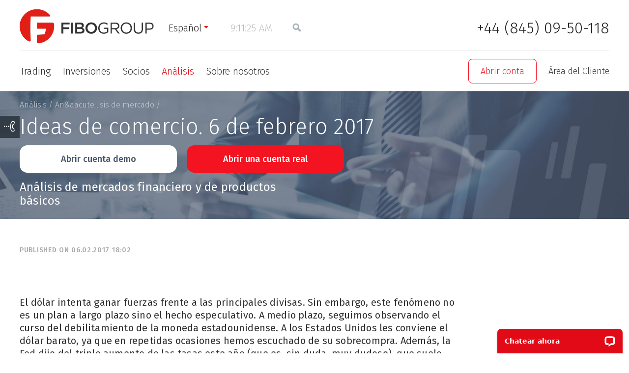

--- FILE ---
content_type: text/html; charset=UTF-8
request_url: https://www.fibogroup.mx/analisis-formacion/analisis/analisis-del-mercado/ideas-de-comercio-6-de-febrero-2017/
body_size: 12238
content:
<!DOCTYPE html> <html lang="es"> <head> <script src="https://ajax.googleapis.com/ajax/libs/jquery/1.11.1/jquery.min.js"> </script> <script>  if (!window.jQuery) {
var script = document.createElement("SCRIPT"),
head = document.getElementsByTagName("head")[0];
script.src = 'https://static-cdn.fibogroup.com/f/js/jquery.min.js';
head.appendChild(script);
}
</script> <script src="https://apis.google.com/js/platform.js"></script> <link rel="stylesheet" type="text/css" href="https://static-cdn.fibogroup.com/assets/style-H3jb-ighmxtTTaGpnog75g.css" />
<script type="text/javascript" src="https://static-cdn.fibogroup.com/assets/script-0-P-R-xccknIC7-5Pa7oBl0Q.js"></script>
<script type="text/javascript">
/*<![CDATA[*/
function isSummer(){return 0;}
/*]]>*/
</script>
<title>Ideas de comercio. 6 de febrero 2017, Analista Tatiana Leiko – 2017-02-06 17:02:00</title> <meta name="description" content="  El dólar intenta ganar fuerzas frente a las principales divisas. Sin embargo, este fenómeno no es un plan a largo plazo sino el hecho especulativo. A medio plazo, seguimos observando el curso del debilitamiento de la…" /> <meta http-equiv="Cache-control" content="no-transform"> <meta content="text/html; charset=utf-8" http-equiv="Content-Type"> <meta name="viewport" content="width=device-width" initial-scale=1> <meta content="index,follow" name="robots"> <meta name="apple-mobile-web-app-capable" content="yes"> <meta name="mobile-web-app-capable" content="yes"> <meta property="fb:app_id" content="1716194841796198" /> <link rel="canonical" href="https://www.fibogroup.mx/analisis-formacion/analisis/analisis-del-mercado/ideas-de-comercio-6-de-febrero-2017/"/> <link href="https://static-cdn.fibogroup.com/favicon.ico" rel="shortcut icon"> <script>  auid = $.cookie('auid');
if (!auid) {
auidGenerated = true;
auid = parseInt(Math.random() * 8999 + 1000) * 10e12;
auid += Math.floor(Date.now());
auid += parseInt(Math.random() * 99).toString();
var date = new Date();
var secs = 3600 * 24 * 3650;
date.setTime(date.getTime() + (secs * 1000));
$.cookie('auid', auid, {expires: date, path: '/'});
}
dataLayer=[];dataLayer.push({'AnalyticsUserID':auid});
</script> <!-- Google Tag Manager --> <script>(function(w,d,s,l,i){w[l]=w[l]||[];w[l].push({'gtm.start':
new Date().getTime(),event:'gtm.js'});var f=d.getElementsByTagName(s)[0],
j=d.createElement(s),dl=l!='dataLayer'?'&l='+l:'';j.async=true;j.src=
'https://st.fibogroup.mx/gst.js?id='+i+dl;f.parentNode.insertBefore(j,f);
})(window,document,'script','dataLayer','GTM-T93SF4C');</script> <!-- End Google Tag Manager --> <link href="https://fonts.googleapis.com/css2?family=Fira+Sans:wght@100;200;300;400;500;600;700;800;900&display=swap" rel="stylesheet"> <!--[if lt IE 9]> <link href="https://static-cdn.fibogroup.com/f/css/ie.css" rel="stylesheet" type="text/css"> <script src="https://static-cdn.fibogroup.com/f/js/html5.js" type="text/javascript"></script> <![endif]--> <meta property="og:title" content="Ideas de comercio. 6 de febrero 2017, &lt;p&gt;Analista&lt;/p&gt; Tatiana Leiko" /> <meta name="google-site-verification" content="RFpY4xipXAHBL81j4I038nvDMpmB_dVAY_ASBUF81MI" /> <meta property="og:description" content="  El dólar intenta ganar fuerzas frente a las principales divisas. Sin embargo, este fenómeno no es un plan a largo plazo sino el hecho especulativo. A medio plazo, seguimos observando el curso del debilitamiento de la…" /> <meta property="og:image" content="https://static-cdn.fibogroup.com/f/i/share_logo.png" /> <meta property="og:type" content="website"> <meta property="og:url" content="http://www.fibogroup.mx/analisis-formacion/analisis/analisis-del-mercado/ideas-de-comercio-6-de-febrero-2017/"> <script type="application/ld+json"> {
"@context": "http://schema.org",
"@type": ["WebSite", "Organization"],
"url": "https://www.fibogroup.mx",
"logo": "https://static-cdn.fibogroup.com/f/i/logo.webp",
"name": "Fibo Group Ltd",
"description":"Forex Broker FIBO Group, Ltd. is regulated by the Financial Services Commission (FSC) BVI.",
"foundingDate": "1998",
"potentialAction": {
"@type": "SearchAction",
"target": "https://www.fibogroup.mx/site/search/?q={search_term_string}",
"query-input": "required name=search_term_string"
},
"contactPoint": [{
"@type": "ContactPoint",
"telephone": "+44 (845) 09-50-118",
"contactType": "customer service"
}],
"sameAs": [
"https://www.facebook.com/FIBOGroup.Global",
"https://www.youtube.com/channel/UCfDfgpg8lEOBkyzHQZ8RuZg",
"https://t.me/FiboGroupOfficialEn",
"https://www.instagram.com/fibo_group_forex_broker/",
"https://www.linkedin.com/company/74412644/"
]
}
</script> </head> <body class=" "> <!-- Google Tag Manager (noscript) --> <noscript><iframe src="https://st.fibogroup.mx/ns.html?id=GTM-T93SF4C" height="0" width="0" style="display:none;visibility:hidden"></iframe></noscript> <!-- End Google Tag Manager (noscript) --> <script src="/site/js" async> </script> <script type="text/javascript"> 
var LANG = 'es';
var COOKIE_DOMAIN = '.fibogroup.mx';
jQuery.fn.pluralize=(function(n, text){
if( typeof jQuery.fn.pluralize.text[text] != "undefined" ) 
text= jQuery.fn.pluralize.text[text];
var elements= text.split('|');
for (i=0; i< jQuery.fn.pluralize.pluralRules.length; i++){
if (( typeof jQuery.fn.pluralize.pluralRules[i] != "undefined" ) && eval(jQuery.fn.pluralize.pluralRules[i]))
return elements[i].replace(/{n}/g, n);
}
return elements[0].replace(/{n}/g, n);
});
function fmod(a,b){return a % b; }
jQuery.fn.pluralize.text=[];
$(function() {
jQuery.datepicker.setDefaults(jQuery.extend(jQuery.datepicker.regional['es']));
jQuery.fn.pluralize.pluralRules=["n==1","true"];
});
terminalProperties = { "locale":"es", "terminalUrlInSingle":"https://www.fibogroup.mx/analytics/default/chartsTerminal/", "showMaximizeInSingle":true,"showLoginInSingle":true};
var __lc = {};
__lc.license = 5867581;
__lc.group = 3;
</script> <div class="h-wrap"> <header class="h-header"> <div class="header-red-line"> <div class="h-fixed group"> <div class="logo " style="background-image: url('https://static-cdn.fibogroup.com/f/i/logo.webp')"> <a href="/"><span>Fibo Group</span></a> </div> <ul class="head-meta-links"> <li class="bvi"> <!--noindex--> <a href="javascript:;">Español</a> <ul class="refMultiLang"> <li> <span class="js-link" data-link="https://www.fibogroup.com/analytics-and-training/market-analysis/">English</span> </li> <li> <span class="js-link" data-link="https://de.fibogroup.com/analytics-and-training/market-analysis/">Deutsch</span> </li> <li> <span class="js-link" data-link="https://it.fibogroup.com/analytics-and-training/market-analysis/">Italiano</span> </li> <li> <span class="js-link" data-link="https://pt.fibogroup.com/analytics-and-training/market-analysis/">Português</span> </li> <li> <span class="js-link" data-link="https://pl.fibogroup.com/analytics-and-training/market-analysis/">Polski</span> </li> <li> <span class="js-link" data-link="https://ua.fibogroup.com/analytics-and-training/market-analysis/">Українська</span> </li> <li> <span class="js-link" data-link="https://fg-persian.com/analytics-and-training/market-analysis/">فارسی</span> </li> <li> <span class="js-link" data-link="https://www.fiboid.com/analitis-dan-pelatihan/analitis/market-analysis/">Bahasa Indonesia</span> </li> <li> <span class="js-link" data-link="https://cn.fibogroup.com/analytics-and-training/market-analysis/">中文</span> </li> <li> <span class="js-link" data-link="https://www.fibogroup.ae/analytics-and-training/market-analysis/">العربيّة</span> </li> <li> <span class="js-link" data-link="https://www.fibovn.com/analytics-and-training/market-analysis/">Tiếng Việt</span> </li> <li> <span class="js-link" data-link="https://fibogroup-th.com/analytics-and-training/market-analysis/">ภาษาไทย</span> </li> <li> <span class="js-link" data-link="https://my.fibogroup.com/analytics-and-training/market-analysis/">Melayu</span> </li> <li> <span class="js-link" data-link="https://www.fg-turk.com/analytics-and-training/market-analysis/">Türkçe</span> </li> <li> <span class="js-link" data-link="https://www.fiboforex.org/analytics-and-training/market-analysis/">Русский</span> </li> </ul> <!--/noindex--> </li> <li class="time-item"> <!--noindex--> <a href="javascript:;" class="sync-time-opener p-active-clock"></a> <div class="sync-time-popup" id="sync-time-popup" > <form> <div class="h2">Sincronizar hora</div><span class="s-time p-active-clock"></span> <p>Si la hora sincronizada no coincide con la hora de su ordenador, configure los parámetros hora de verano y zona horaria. Todas las horas en el sitio se convertirán a su hora local.</p> <fieldset> <label for="time-zone">Zona horaria:</label> <select name="timezone_offset" id="timezone_offset"> <option value="-12">(UTC-12:00) Eniwetok, Kwajalein</option> <option value="-11">(UTC-11:00) Midway Island, Samoa</option> <option value="-10">(UTC-10:00) Hawaii, Papeete, Honolulu</option> <option value="-9">(UTC-09:00) Anchorage, Juneau, Mangareva</option> <option value="-8">(UTC-08:00) Los Angeles, Las Vegas, Vancouver</option> <option value="-7">(UTC-07:00) Denver, Salt Lake City, Calgary</option> <option value="-6">(UTC-06:00) Chicago, Dallas, Houston, Mexico City</option> <option value="-5">(UTC-05:00) New York, Washington, Ottawa, Toronto</option> <option value="-4.5">(UTC-04:30) Caracas</option> <option value="-4">(UTC-04:00) Santiago de Chile, La Paz, Rio Branco</option> <option value="-3.5">(UTC-03:30) Newfoundland</option> <option value="-3">(UTC-03:00) Rio de Janeiro, Buenos Aires</option> <option value="-2">(UTC-02:00) Mid-Atlantic</option> <option value="-1">(UTC-01:00) Azores, Cape Verde Islands</option> <option value="0">(UTC) Western Europe Time, London, Lisbon</option> <option value="1">(UTC+01:00) Berlin, Paris, Budapest, Rome, Oslo</option> <option value="2">(UTC+02:00) Kiev, Athens, Istanbul, Helsinki</option> <option value="3" selected="selected">(UTC+03:00) Moscow, Minsk, Nairobi, Baghdad, Mogadishu</option> <option value="3.5">(UTC+03:30) Tehran</option> <option value="4">(UTC+04:00) Tbilisi, Yerevan, Dubai</option> <option value="4.5">(UTC+04:30) Kabul</option> <option value="5">(UTC+05:00) Karachi, Lahore, Faisalabad, Tashkent</option> <option value="5.5">(UTC+05:30) Ahmedabad, Chennai, Delhi, Hyderabad</option> <option value="6">(UTC+06:00) Astana, Almaty, Bishkek, Khulna</option> <option value="6.5">(UTC+06:30) Yangon, Mandalay</option> <option value="7">(UTC+07:00) Krasnoyarsk, Jakarta, Bangkok, Phnom Pehn, Hanoi</option> <option value="8">(UTC+08:00) Beijing, Singapore, Irkutsk, Denpasar</option> <option value="9">(UTC+09:00) Tokyo, Seoul, Yakutsk</option> <option value="9.5">(UTC+09:30) Adelaide, Darwin</option> <option value="10">(UTC+10:00) Vladivostok, Sydney, Magadan, Port Moresby</option> <option value="11">(UTC+11:00) Noumea, Port Vila</option> <option value="11.5">(UTC+11:30) Norfolk Islan</option> <option value="12">(UTC+12:00) Auckland, Wellington, Suva</option> <option value="13">(UTC+13:00) Apia, Nukualofa</option> <option value="14">(UTC+14:00) Line Islands, Tokelau</option> </select> </fieldset> <fieldset> <label>¿Su región adopta el horario de verano?</label> <ul class="radio group"> <li> <input class="radio" id="summer-time-yes" value="1" type="radio" name="summer-time" /> <label for="summer-time-yes">Si</label> </li> <li class="checked"> <input class="radio" id="summer-time-no" value="0" checked="checked" type="radio" name="summer-time" /> <label for="summer-time-no">No</label> </li> </ul> </fieldset> <div class="stp-bottom"> <fieldset> <label>Formato de hora:</label> <ul class="radio group"> <li class="checked"> <input class="radio" id="format-time-24" value="24" checked="checked" type="radio" name="format-time" /> <label for="format-time-24">24 horas</label> </li> <li> <input class="radio" id="format-time-12" value="12" type="radio" name="format-time" /> <label for="format-time-12">AM/PM</label> </li> </ul> </fieldset> <fieldset> <label>La semana comienza con:</label> <ul class="radio group"> <li class="checked"> <input class="radio" id="week-start-1" value="1" checked="checked" type="radio" name="week-start" /> <label for="week-start-1">Lun</label> </li> <li> <input class="radio" id="week-start-0" value="0" type="radio" name="week-start" /> <label for="week-start-0">Dom</label> </li> </ul> </fieldset> </div> </form> </div> <!--/noindex--> </li> <li class="search-bl"> <a href="" class="search-ic seo-bvi"></a> </li> </ul> <div class="phone"> <a href="tel:+44 (845) 09-50-118" class="ph">+44 (845) 09-50-118 </a> <span class="inf"> </span> </div> <div id="adapt-btn-burger"> <span></span> </div> <div class="clear"></div> </div> </div> <div class="adapt-nav-menu"> <div class="h-fixed group"> <div class="clear"></div> <form class="search" action="/site/search/" method="GET"> <input placeholder="Search" class="text" type="text" value="" name="q" id="q" /><span class="search-clear"></span> </form> <div class="header-adapt-items"> <div class="adapt-phone phone"><a href="tel:+44 (845) 09-50-118" class="ph">+44 (845) 09-50-118</a> <span class="inf"> </span> </div> <form class="search adapt-search" action="/site/search/" method="GET"> <input placeholder="forex broker" class="text" type="text" value="" name="" id="" /> </form> </div> <ul class="adapt-lc flex-wrapper"> <li class="open-acc"> <a href="https://mt.fibogroup.com/user/register?lang=es">Abrir conta</a> </li> <li class="lk"><span class="js-link" data-link="https://mt.fibogroup.com/?lang=es" data-attr="class='client-area-l'">Área del Cliente</span></li> </ul> <nav class="h-sitenav-wrap flex-wrapper"> <ul class="sitenav group"> <li class=""> <a href="/productos/">Trading</a> <div class="b-sublevel"> <div> <div class="td"> <div class="h3"><a href="/productos/plataformas/">Plataformas de operaciones</a></div> <ul> <li class=""><a href="/productos/plataformas/metatrader4/">MetaTrader 4</a></li> <li class=""><a href="/productos/plataformas/metatrader5/">MetaTrader 5</a></li> <li class=""><a href="/productos/plataformas/ctrader/">cTrader</a></li> <li class=""><a href="/productos/plataformas/metatrader4-web/">WebTerminal MT4 </a></li> <li class=""><a href="/products/platforms/metatrader5-web/">WebTerminal MT5</a></li> <li class=""><a href="/productos/plataformas/ctrader-copy/">cTrader Copy</a></li> <li class=""><a href="/products/platforms/fibo-forex-drive/">FIBO Forex Drive</a></li> </ul> </div> <div class="td"> <div class="h3"><a href="/productos/herramientas/">Instrumentos financieros</a></div> <ul> <li class=""><a href="/productos/herramientas/forex/">Forex</a></li> <li class=""><a href="/productos/herramientas/metales-spot/">Spot metals</a></li> <li class=""><a href="/products/tools/crypto/">Moneda Crypto</a></li> <li class=""><a href="/products/tools/us-stocks/">US Stocks</a></li> <li class=""><a href="/products/tools/pip-calculator/">Cálculo del valor de los puntos</a></li> </ul> </div> <div class="td"> <div class="h3"><a href="/productos/tipos-de-cuenta/">Tipos de cuenta</a></div> <ul> <li class=""><a href="/productos/tipos-de-cuenta/mt4-ndd/">MT4 NDD</a></li> <li class=""><a href="/productos/tipos-de-cuenta/mt4-cent/">MT4 Cent</a></li> <li class=""><a href="/products/account-types/mt4-ndd-no-commission/">MT4 NDD No Commission</a></li> <li class=""><a href="/productos/tipos-de-cuenta/mt4-fijo/">MT4 Fixed</a></li> <li class=""><a href="/productos/tipos-de-cuenta/mt5/">MT5 NDD</a></li> <li class=""><a href="/products/account-types/mt5-cent/">MT5 Cent</a></li> <li class=""><a href="/productos/tipos-de-cuenta/ctrader/">cTrader NDD</a></li> <li class=""><a href="/products/account-types/ctrader-zero/">cTrader Zero Spread</a></li> <li class=""><a href="/products/account-types/swapfree/">Cuenta islámica</a></li> </ul> </div> <div class="td"> <div class="h3"><a href="/clientes/">Servicios comerciales</a></div> <ul> <li class=""><a href="/products/clients/how-to-register/">Registro de la cuenta</a></li> <li class=""><a href="/products/clients/deposit-and-withdrawal/">Depositar y retirar fondos</a></li> <li class=""><a href="/clientes/promociones/">Promociones</a></li> <li class=""><a href="/products/clients/glossary/">Glossary</a></li> <li class=""><a href="/faq/forclients/">FAQ</a></li> <li class=""><a href="/products/clients/cashback/">Cashback</a></li> </ul> </div> </div> </div> </li> <li class=""> <a href="/inversores/">Inversiones</a> <div class="b-sublevel"> <div> <div class="td"> <div class="h3"><a href="/inversores/pamm/">Servicios PAMM</a></div> <ul> <li class=""><a href="/inversores/pamm/#about">Cómo funciona la Cuenta administrada (PAMM)?</a></li> <li class=""><a href="/inversores/pamm/#investors">Para los inversores y gestores</a></li> <li class=""><a href="/partners/pamm-agent/">Convertirse en un agente PAMM</a></li> <li class=""><a href="/inversores/pamm/valoraciones/">Ranking de cuentas administradas (PAMMs)</a></li> <li class=""><a href="/faq/forinvestors/">FAQ</a></li> </ul> </div> <div class="td"> <div class="h3"><a href="/inversores/trading-automatizado/">Señales de Metatrader 4 y 5</a></div> <ul> <li class=""><a href="/inversores/trading-automatizado/valoraciones/">Clasificación de señales</a></li> <li class=""><a href="/faq/faq_autotrading/">FAQ</a></li> </ul> </div> </div> </div> </li> <li class=""> <a href="/asociados/">Socios</a> <div class="b-sublevel"> <div> <div class="td"> <ul> <li class=""><a href="/asociados/">Programas de socios (IB)</a></li> <li class=""><a href="/asociados/agente-pamm/">Agente PAMM</a></li> <li class=""><a href="/asociados/informadores/">Informadores comerciales</a></li> </ul> </div> </div> </div> </li> <li class=" active"> <a href="/analisis-formacion/">Análisis</a> <div class="b-sublevel"> <div> <div class="td"> <ul> <li class=" active"><a href="/analisis-formacion/analisis/analisis-del-mercado/">An&aacute;lisis de mercado</a></li> <li class=""><a href="/analisis-formacion/analisis/agenda/">Calendario Económico</a></li> <li class=""><a href="/analytics-and-training/trading-hours/">Sesión comercial</a></li> <li class=""><a href="/analisis-formacion/analisis/cotizaciones/">Tasas de bancos centrales</a></li> <li class=""><a href="/analisis-formacion/analytics/instruments/">Intrumentos financieros</a></li> <li class=""><a href="/productos/shares/">Comparte</a></li> <li class=""><a href="/clientes/plataformas/archivo-cotizaciones/">Histórico de cotizaciones</a></li> <li class=""><a href="/analisis-formacion/training/forex-para-principiantes/">Forex para principiantes</a></li> </ul> </div> </div> </div> </li> <li class=""> <a href="/acerca-de/">Sobre nosotros</a> <div class="b-sublevel"> <div> <div class="td"> <ul> <li class=""><a href="/about/about-us/offices/">Nuestras oficinas</a></li> <li class=""><a href="/acerca-de/acerca-de-nosotros/licencias/">Regulación</a></li> <li class=""><a href="/acerca-de/acerca-de-nosotros/premios/">Premios y reconocimientos</a></li> <li class=""><a href="/acerca-de/noticias/fibo-news/">Noticias</a></li> <li class=""><a href="/about/notifications/">Notificaciones</a></li> <li class=""><a href="/acerca-de/acerca-de-nosotros/nosotros/">¿Por qué FIBO Group?</a></li> <li class=""><a href="/documents/">Documentos</a></li> </ul> </div> </div> </div> </li> </ul> <ul class="lc-wrapper flex-wrapper"> <li class="open-acc"> <a href="https://mt.fibogroup.com/user/register?lang=es">Abrir conta</a> </li> <li class="lc-bl"> <div class="lk"><span class="js-link" data-link="https://mt.fibogroup.com/?lang=es" data-attr="class='client-area-l'">Área del Cliente</span></div> </li> </ul> </nav> </div> </div> </header> <div class="h-content-wrap"> <ul class="feedback-icons"> <li> <a href="javascript:;" class="callback open-callback"><span>Solicitud de llamada</span></a> </li> </ul> <div class="h-content-head h-content-head h-content-head_var4 h-content-head_trade-analytics-op"> <div class="h-fixed"> <ul class="breadcrumbs group" itemtype="http://schema.org/BreadcrumbList"> <li itemprop="itemListElement" itemscope itemtype="http://schema.org/ListItem"><a href="/" itemprop="item"><span itemprop="name">Fibo Group</span></a> / <meta itemprop="position" content="1" /> </li><li itemprop="itemListElement" itemscope itemtype="http://schema.org/ListItem"><a href="/analisis-formacion/" itemprop="item"><span itemprop="name">Análisis</span></a> / <meta itemprop="position" content="2" /> </li><li itemprop="itemListElement" itemscope itemtype="http://schema.org/ListItem"><a href="/analisis-formacion/analisis/analisis-del-mercado/" itemprop="item"><span itemprop="name">An&amp;aacute;lisis de mercado</span></a> / <meta itemprop="position" content="3" /> </li></ul> <div itemprop="headline" class="section-title"><h1>Ideas de comercio. 6 de febrero 2017</h1></div> <div class="btn-content-head"> <a href="https://mt.fibogroup.com/user/register?lang=es" class="btn btn-white">Abrir cuenta demo</a> <a href="https://mt.fibogroup.com/user/register?lang=es" class="btn btn-red">Abrir una cuenta real</a> </div> <div> <h2>Análisis de mercados financiero y de productos básicos</h2> </div> </div> </div> <div class="h-texts-wrap h-analytics-item-wrap" > <div class="h-fixed"> <div class="analytics-flx" itemscope itemtype="http://schema.org/NewsArticle"> <div class="b-analytics-item_text"> <div class="h-texts-type h-texts-type_nopadd"> <div itemprop="headline" class="section-title" style="display: none"><h1>Ideas de comercio. 6 de febrero 2017</h1></div> <div class="date" itemprop="datePublished" content="2017-02-06T18:02:00+02:00 18:02">Published on 06.02.2017 18:02</div> <p>&nbsp;</p> <p>El d&oacute;lar intenta ganar fuerzas frente a las principales divisas. Sin embargo, este fen&oacute;meno no es un plan a largo plazo sino el hecho especulativo. A medio plazo, seguimos observando el curso del debilitamiento de la moneda estadounidense. A los Estados Unidos les conviene el d&oacute;lar barato, ya que en repetidas ocasiones hemos escuchado de su sobrecompra. Adem&aacute;s, la Fed dijo del triple aumento de las tasas este a&ntilde;o (que es, sin duda, muy dudoso), que suele provocar el fortalecimiento del d&oacute;lar.</p> <p>&nbsp;</p> <p><img alt="" src="https://charts.mql5.com/13/996/eurusd-h1-fibo-group-ltd.png" style="width: 1200px; height: 650px;" /></p> <p>El par <strong>EUR / USD</strong> cay&oacute; a casi 1,0700 y algunos inversores ya han empezado a vender, pero las ventas son bastante adelantadas, ya que el <a href="/clients/glossary/asset/">activo</a> permanece en el canal ascendente. Por el contrario, m&aacute;s conviene comprar, ya que empieza a formarse el rebote hacia arriba.</p> <p>&nbsp;</p> <p><img alt="" src="https://charts.mql5.com/13/996/usdjpy-d1-fibo-group-ltd.png" style="width: 1200px; height: 650px;" /></p> <p>Para el par <strong>USD/JPY</strong> todo el foco est&aacute; en el rango de 112,00 - 112,25, el cual sirve como un importante nivel de soporte para el precio. Conforme con la tendencia general m&aacute;s vale esperar la ruptura hacia abajo a mediano plazo (m&aacute;s a menudo se rompen las fronteras planas). En el caso de la ruptura hacia abajo, el objetivo ser&aacute; el nivel 110,00, en el cu&aacute;l se encuentra la frontera plana de la nube Ichimoku.</p> <p>&nbsp;</p> <p><img alt="" src="https://charts.mql5.com/13/996/gold-d1-fibo-group-ltd.png" style="width: 1200px; height: 650px;" /></p> <p><strong>GOLD.</strong> He mencionado varias veces el nivel de 1230,00 que es la frontera plana de la nube Ichimoku en el gr&aacute;fico de oro. Estos niveles planos atraen el precio despu&eacute;s de que el <a href="/clients/glossary/asset/">activo</a> entra en la nube. Por el momento es demasiado pronto comprar oro, ya que obtuvimos el rebote de esta frontera. Pero al ver el crecimiento, las compras volver&aacute;n a ser relevantes. El crecimiento puede reanudar en la marca 1224,50. Al fijarse la vela diaria por encima de 1231,00 vamos a hablar sobre el final de la tendencia a la baja en el gr&aacute;fico de oro.</p> <p><img alt="" src="https://charts.mql5.com/13/996/gold-h1-fibo-group-ltd.png" style="width: 1200px; height: 650px;" /></p> </div> <br> <ul class="section-nav-pager group"> <li class="prev"><a href="/analisis-formacion/analisis/analisis-del-mercado/">All analytics reports</a></li> </ul> </div> <div itemprop="publisher" itemscope itemtype="https://schema.org/Organization"> <meta itemprop="name" content="Fibo Group"> <meta itemprop="telephone" content="+44 (845) 09-50-118"> <div itemprop="logo" itemscope itemtype="https://schema.org/ImageObject"> <link itemprop="image url" href="https://static-cdn.fibogroup.com/f/i/logo.webp"> </div> </div> </div> <div class="clear"></div> </div> </div> <div class="h-fixed"> <div class="share-box"> <div class="share-box-block clearfix"> <ul class="share-content"> <li> <a class="share-link" href="https://www.facebook.com/FiboGroup.es/" rel="nofollow" target="_blank" title="Facebook"><span style="background-image: url('/f/i/svg/fb-soc.svg')"></span></a> </li> <li> <a class="share-link" href="https://www.instagram.com/fibogroup.espanol/" rel="nofollow" target="_blank" title="Instagram"><span style="background-image: url('/f/i/svg/inst-soc.svg')"></span></a> </li> <li> <a class="share-link" href="https://t.me/FIBOGroupOfficialES" rel="nofollow" target="_blank" title="Telegram"><span style="background-image: url('/f/i/svg/tg-soc.svg')"></span></a> </li> <li> <a class="share-link" href="https://www.youtube.com/channel/UClMEsg8nIx83Qi2pPJpcXzA" rel="nofollow" target="_blank" title="Youtube"><span style="background-image: url('/f/i/svg/yt-soc.svg')"></span></a> </li> </ul> <!-- <div class="share-content share-text share-delim"></div> --> <div class="share-content share-text" > Síganos en las redes sociales si desea estar atento a nuestros análisis en cualquier lugar donde se encuentre.</div> </div> </div> </div> </div> <div id="bottomBanner" class="banner-sitewide"></div> </div> <footer class="h-footer "> <div class="h-fixed"> <nav class="h-footnav-wrap"> <ul class="footnav group"> <li class=""> <div class="h2"><a href="/productos/">Trading</a></div> <div class="b-footnav-inner group"> <div class="ftn-col"> <ul> <li> <div class="h3"><a href="/productos/plataformas/">Plataformas de operaciones</a></div> <ul> <li class=""><a href="/productos/plataformas/metatrader4/">MetaTrader 4</a></li> <li class=""><a href="/productos/plataformas/metatrader5/">MetaTrader 5</a></li> <li class=""><a href="/productos/plataformas/ctrader/">cTrader</a></li> </ul> </li> </ul> </div> <div class="ftn-col"> <ul> <li> <div class="h3"><a href="/productos/herramientas/">Instrumentos financieros</a></div> <ul> <li class=""><a href="/productos/herramientas/forex/">Forex</a></li> <li class=""><a href="/productos/herramientas/metales-spot/">Spot metals</a></li> <li class=""><a href="/products/tools/crypto/">Moneda Crypto</a></li> <li class=""><a href="/products/tools/us-stocks/">US Stocks</a></li> </ul> </li> </ul> </div> <div class="ftn-col"> <ul> <li> <div class="h3"><a href="/productos/tipos-de-cuenta/">Tipos de cuenta</a></div> <ul> <li class=""><a href="/productos/tipos-de-cuenta/mt4-ndd/">MT4 NDD</a></li> <li class=""><a href="/products/account-types/mt4-ndd-no-commission/">MT4 NDD No Commission</a></li> <li class=""><a href="/productos/tipos-de-cuenta/mt4-fijo/">MT4 Fixed</a></li> <li class=""><a href="/productos/tipos-de-cuenta/mt5/">MT5 NDD</a></li> <li class=""><a href="/productos/tipos-de-cuenta/ctrader/">cTrader NDD</a></li> <li class=""><a href="/products/account-types/ctrader-zero/">cTrader Zero Spread</a></li> <li class=""><a href="/products/account-types/swapfree/">Cuenta islámica</a></li> <li class=""><a href="/productos/tipos-de-cuenta/historial-swap/">Swap history</a></li> <li class=""><a href="/products/account-types/spread-history/">El archivo de spreads</a></li> </ul> </li> </ul> </div> <div class="ftn-col"> <ul> <li> <div class="h3"><a href="/clientes/">Servicios comerciales</a></div> <ul> <li class=""><a href="/products/clients/how-to-register/">Registro de la cuenta</a></li> <li class=""><a href="/products/clients/deposit-and-withdrawal/">Depositar y retirar fondos</a></li> <li class=""><a href="/clientes/promociones/">Promociones</a></li> <li class=""><a href="/products/clients/glossary/">Glossary</a></li> <li class=""><a href="/faq/forclients/">FAQ</a></li> </ul> </li> </ul> </div> </div> </li> <li class=" two-cols"> <div class="h2"><a href="/inversores/">Inversiones</a></div> <div class="b-footnav-inner group"> <div class="ftn-col"> <ul> <li> <div class="h3"><a href="/inversores/pamm/">Servicios PAMM</a></div> <ul> <li class=""><a href="/inversores/pamm/#about">Cómo funciona la Cuenta administrada (PAMM)?</a></li> <li class=""><a href="/inversores/pamm/#investors">Para los inversores y gestores</a></li> <li class=""><a href="/partners/pamm-agent/">Convertirse en un agente PAMM</a></li> <li class=""><a href="/inversores/pamm/valoraciones/">Ranking de cuentas administradas (PAMMs)</a></li> <li class=""><a href="/faq/forinvestors/">FAQ</a></li> </ul> </li> </ul> </div> <div class="ftn-col"> <ul> <li> <div class="h3"><a href="/inversores/trading-automatizado/">Señales de Metatrader 4 y 5</a></div> <ul> <li class=""><a href="/inversores/trading-automatizado/valoraciones/">Clasificación de señales</a></li> <li class=""><a href="/faq/faq_autotrading/">FAQ</a></li> </ul> </li> </ul> </div> </div> </li> <li class=" one-col"> <div class="h2"><a href="/asociados/">Socios</a></div> <div class="b-footnav-inner group"> <div class="ftn-col"> <ul> <li class=""><a href="/asociados/">Programas de socios (IB)</a></li> <li class=""><a href="/asociados/agente-pamm/">Agente PAMM</a></li> <li class=""><a href="/asociados/informadores/">Informadores comerciales</a></li> </ul> </div> </div> </li> <li class=" active one-col"> <div class="h2"><a href="/analisis-formacion/">Análisis</a></div> <div class="b-footnav-inner group"> <div class="ftn-col"> <ul> <li class=" active"><a href="/analisis-formacion/analisis/analisis-del-mercado/">An&aacute;lisis de mercado</a></li> <li class=""><a href="/analisis-formacion/analisis/agenda/">Calendario Económico</a></li> <li class=""><a href="/analisis-formacion/analisis/cotizaciones/">Tasas de bancos centrales</a></li> <li class=""><a href="/analisis-formacion/analytics/instruments/">Intrumentos financieros</a></li> <li class=""><a href="/productos/shares/">Comparte</a></li> <li class=""><a href="/clientes/plataformas/archivo-cotizaciones/">Histórico de cotizaciones</a></li> </ul> </div> </div> </li> <li class=" two-cols"> <div class="h2"><a href="/acerca-de/">Sobre nosotros</a></div> <div class="b-footnav-inner group"> <div class="ftn-col"> <ul> <li> <div class="h3"><a href="/acerca-de/">Sobre nosotros</a></div> <ul> <li class=""><a href="/about/about-us/offices/">Oficinas </a></li> </ul> </li> </ul> </div> <div class="ftn-col"> <ul> <li class=""><a href="/about/about-us/offices/">Nuestras oficinas</a></li> <li class=""><a href="/acerca-de/acerca-de-nosotros/licencias/">Regulación</a></li> <li class=""><a href="/acerca-de/acerca-de-nosotros/premios/">Premios y reconocimientos</a></li> <li class=""><a href="/acerca-de/noticias/fibo-news/">Noticias</a></li> <li class=""><a href="/about/notifications/">Notificaciones</a></li> <li class=""><a href="/acerca-de/acerca-de-nosotros/nosotros/">¿Por qué FIBO Group?</a></li> <li class=""><a href="/documents/">Documentos</a></li> </ul> </div> </div> </li> </ul> </nav> <div class="copy"> 2026 FIBO Group, Ltd.</div> <ul class="help-foot-nav"> <!-- id="yw0" --> <li> <a href="/u/document_file/1358/client_s_complaints_procedure.pdf">El procedimiento de denuncia de cliente</a> </li> <li> <a href="/privacy-policy/">La política de privacidad</a> </li> </ul> <br> <div class="clear"></div> <div class="foot-notes"> <p>Las funciones de FIBO Group, Ltd. (registrado en: 2nd Floor, O&#39;Neal Marketing Associates Building, Wickham`s Cay II, P.O. Box 3174, Road Town, Tortola VG1110, British Virgin Islands) regulado por la Comisi&oacute;n de Servicios Financieros (<span class="js-link" data-attr="target = '_ blank' rel = 'nofollow'" data-link="https://www.bvifsc.vg"> FSC </span>) BVI, n&uacute;mero de registro de la licencia: SIBA / L / 13/1063.</p> <p>El comercio de divisas conlleva un riesgo significativo, incluido el posible riesgo de perder la totalidad de los fondos invertidos. Puede no ser adecuado para todos. Por favor, eval&uacute;e cuidadosamente su tolerancia al riesgo.</p> <p>Nuestros servicios no est&aacute;n disponibles para individuos que residan en el Reino Unido, Corea del Norte, y los Estados Unidos. La lista completa de pa&iacute;ses restringidos est&aacute; disponible en la secci&oacute;n &quot;Documentos&quot;.</p> </div> <div class="clear"></div> </div> </footer> </div> <!-- Facebook Retargeting --> <noscript><img loading="lazy" height="1" width="1" alt="" style="display:none" src="https://www.facebook.com/tr?id=220604684799748&amp;ev=NoScript" /></noscript> <!-- / Facebook Retargeting --> <!-- Код тега ремаркетинга Google --> <div style="display:none;"> <script type="text/javascript">  /* <![CDATA[ */
var google_conversion_id = 995168278;
var google_custom_params = window.google_tag_params;
var google_remarketing_only = true;
/* ]]> */
</script> <script type="text/javascript" src="//www.googleadservices.com/pagead/conversion.js"></script> <noscript> <div style="display:inline;"><img loading="lazy" height="1" width="1" style="border-style:none;" alt="" src="//googleads.g.doubleclick.net/pagead/viewthroughconversion/995168278/?value=0&amp;guid=ON&amp;script=0"/></div> </noscript> </div> <!-- /Код тега ремаркетинга Google --> <script>  var script = document.createElement('script');
script.src = '/wt.php?t=' + (new Date().getTime()) + '&i=' + window.btoa(unescape(encodeURIComponent(document.location.href)));
script.setAttribute('async', 'async');
document.getElementsByTagName('body')[0].appendChild(script);
</script> <!--noindex--> <div class="h-popup-wrap h-popup-open-account-wrap"> <div class="popup-overlay"></div> <div class="h-popup"> <span class="popup-closer"></span><form class="open-account" id="accountForm" action="/analisis-formacion/analisis/analisis-del-mercado/ideas-de-comercio-6-de-febrero-2017/" method="post"> <div class="h-popup-inner"> <div class="h2" id="form-title-real">Abrir una cuenta</div> <div class="form-tbl main-form"> <div> <div> <label for="Account_first_name">Nombre</label> </div> <div> <input class="text" placeholder="en inglés" name="Account[first_name]" id="Account_first_name" type="text" maxlength="50" /> <span class="error-ic"></span> <span class="correctly-ic"></span> <div class="error-msg" id="Account_first_name_em_" style="display:none"></div> </div> </div> <div> <div> <label for="Account_last_name">Apellidos</label> </div> <div> <input class="text" placeholder="en inglés" name="Account[last_name]" id="Account_last_name" type="text" maxlength="50" /> <span class="error-ic"></span> <span class="correctly-ic"></span> <div class="error-msg" id="Account_last_name_em_" style="display:none"></div> </div> </div> <div> <div> <label for="Account_email">Email</label> </div> <div> <input class="text" name="Account[email]" id="Account_email" type="text" maxlength="50" /> <span class="error-ic"></span> <span class="correctly-ic"></span> <div class="error-msg" id="Account_email_em_" style="display:none"></div> </div> </div> <div> <div> <label for="Account_phone">Teléfono</label> </div> <div> <span class="ph-num-wrap"> <span class="plus">+</span> <input class="text ph-code" name="Account[phoneCode]" id="Account_phoneCode" type="text" maxlength="3" /> <input class="text ph-number" name="Account[phoneNumber]" id="Account_phoneNumber" type="text" maxlength="50" /> </span> <span class="error-ic"></span> <span class="correctly-ic"></span> <div class="error-msg" id="Account_phoneCode_em_" style="display:none"></div> <div class="error-msg" id="Account_phoneNumber_em_" style="display:none"></div> <div class="error-msg" id="Account_recaptcha_token_em_" style="display:none"></div> </div> </div> <div style="display:none" id="recaptcha_account"></div> </div> </div> <div class="h-popup-bottom"> <div> </div> <input id="reg-submit" type="submit" value="Abrir una cuenta" class="btn btn-red submit" onclick="ga('send', 'event', 'tradingAcc-form', 'send', 'tradingAcc-form');"> </div> <input name="Account[ib_name]" id="Account_ib_name" type="hidden" /> <input name="Account[promo_name]" id="Account_promo_name" type="hidden" value="" /> <input data-section-id-state="126" name="Account[section_id]" id="Account_section_id" type="hidden" value="126" /> </form> <script type="text/javascript"> $(function() {
$('#open-personal-link').click(function() {
$('.corporate-field').hide();
$(this).removeClass('btn-white').addClass('btn-red')
$('#open-corporate-link').removeClass('btn-red').addClass('btn-white')
$('[name="Account[trading_name]"]').val('');
$('[name="Account[corporate_name]"]').val('').removeAttr('id');
}).click();
$('#open-corporate-link').click(function() {
$('.corporate-field').show();
$(this).addClass('btn-red')
$(this).removeClass('btn-white')
$('#open-personal-link').removeClass('btn-red').addClass('btn-white')
$('[name="Account[corporate_name]"]').attr('id', 'Account_corporate_name');
});
});
</script> </div> </div> <div id="accountFormSuccess" class="h-popup-wrap"> <div class="popup-overlay"></div> <div class="h-popup"><span class="popup-closer"></span> <form class="open-account"> <div class="h-popup-inner"> <!-- <div class="h2">¡Gracias!</div> --> <div class="thanks">¡Felicidades, Usted ha registrado en FIBO Group!</div> <div class="thanks">Los datos del registro han sido enviados a su correo electrónico.</div> </div> <div class="h-popup-bottom"> <a href="javascript:;" id='cabinet_enter_real' class="btn btn-red btn-ok popup-closer-bnt" style="width:300px;">Continuar</a> </div> </form> </div> </div> <!--/noindex--> <!--noindex--> <div class="h-popup-wrap h-popup-open-demo-wrap"> <div class="popup-overlay"></div> <div class="h-popup"> <span class="popup-closer"></span> <form class="open-account" id="demoAccountForm" action="/analisis-formacion/analisis/analisis-del-mercado/ideas-de-comercio-6-de-febrero-2017/" method="post"> <div class="h-popup-inner"> <div class="h2" id="form-title-demo">Abrir una cuenta demo</div> <div class="form-tbl main-form"> <div> <div> <label for="DemoAccount_first_name">Nombre</label> </div> <div> <input class="text" placeholder="en inglés" name="DemoAccount[first_name]" id="DemoAccount_first_name" type="text" maxlength="255" /> <span class="error-ic"></span> <span class="correctly-ic"></span> <div class="error-msg" id="DemoAccount_first_name_em_" style="display:none"></div> </div> </div> <div> <div> <label for="DemoAccount_last_name">Apellidos</label> </div> <div> <input class="text" placeholder="en inglés" name="DemoAccount[last_name]" id="DemoAccount_last_name" type="text" maxlength="255" /> <span class="error-ic"></span> <span class="correctly-ic"></span> <div class="error-msg" id="DemoAccount_last_name_em_" style="display:none"></div> </div> </div> <div> <div> <label for="DemoAccount_email">Email</label> </div> <div> <input class="text" name="DemoAccount[email]" id="DemoAccount_email" type="text" maxlength="255" /> <span class="error-ic"></span> <span class="correctly-ic"></span> <div class="error-msg" id="DemoAccount_email_em_" style="display:none"></div> </div> </div> <div> <div> <label for="DemoAccount_phone">Teléfono</label> </div> <div> <span class="ph-num-wrap"> <span class="plus">+</span> <input class="text ph-code" name="DemoAccount[phoneCode]" id="DemoAccount_phoneCode" type="text" maxlength="3" /> <input class="text ph-number" name="DemoAccount[phoneNumber]" id="DemoAccount_phoneNumber" type="text" maxlength="255" /> </span> <span class="error-ic"></span> <span class="correctly-ic"></span> <div class="error-msg" id="DemoAccount_phoneCode_em_" style="display:none"></div> <div class="error-msg" id="DemoAccount_phoneNumber_em_" style="display:none"></div> <div class="error-msg" id="DemoAccount_recaptcha_token_em_" style="display:none"></div> </div> </div> <div style="display:none" id="recaptcha_demo"></div> </div> </div> <div class="h-popup-bottom"> <input type="submit" value="Abrir una cuenta demo" class="btn btn-red submit" onclick="ga('send', 'event', 'demoAcc-form', 'send', 'demoAcc-form');"> </div> <input name="DemoAccount[ib_name]" id="DemoAccount_ib_name" type="hidden" /> <input data-section-id-state="126" name="DemoAccount[section_id]" id="DemoAccount_section_id" type="hidden" value="126" /> </form> </div> </div> <div id="demoAccountFormSuccess" class="h-popup-wrap"> <div class="popup-overlay"></div> <div class="h-popup"><span class="popup-closer"></span> <form class="open-account"> <div class="h-popup-inner"> <!-- <div class="h2">¡Gracias!</div> --> <div class="thanks">¡Felicidades, Usted ha registrado en FIBO Group!</div> <div class="thanks">Los datos del registro han sido enviados a su correo electrónico.</div> </div> <div class="h-popup-bottom"><a href="javascript:;" id='cabinet_enter_demo' class="btn btn-red btn-ok popup-closer-bnt" style="width:300px;">Continuar</a></div> </form> </div> </div> <!--/noindex--> <!--noindex--> <div class="h-popup-wrap h-popup-open-ibform-wrap"> <div class="popup-overlay"></div> <div class="h-popup"> <span class="popup-closer"></span> <form class="open-account" id="ibForm" action="/analisis-formacion/analisis/analisis-del-mercado/ideas-de-comercio-6-de-febrero-2017/" method="post"> <div class="h-popup-inner"> <div class="h2">Hazte socio de Fibo Group</div> <div class="form-tbl main-form"> <div> <div> <label for="IbForm_first_name">Nombre</label> </div> <div> <input class="text" placeholder="en inglés" name="IbForm[first_name]" id="IbForm_first_name" type="text" maxlength="255" /> <span class="error-ic"></span> <span class="correctly-ic"></span> <div class="error-msg" id="IbForm_first_name_em_" style="display:none"></div> </div> </div> <div> <div> <label for="IbForm_last_name">Apellidos</label> </div> <div> <input class="text" placeholder="en inglés" name="IbForm[last_name]" id="IbForm_last_name" type="text" maxlength="255" /> <span class="error-ic"></span> <span class="correctly-ic"></span> <div class="error-msg" id="IbForm_last_name_em_" style="display:none"></div> </div> </div> <div> <div> <label for="IbForm_email">Email</label> </div> <div> <input class="text" name="IbForm[email]" id="IbForm_email" type="text" maxlength="255" /> <span class="error-ic"></span> <span class="correctly-ic"></span> <div class="error-msg" id="IbForm_email_em_" style="display:none"></div> </div> </div> <div> <div> <label for="IbForm_phone">Teléfono</label> </div> <div> <span class="ph-num-wrap"> <span class="plus">+</span> <input class="text ph-code" name="IbForm[phoneCode]" id="IbForm_phoneCode" type="text" maxlength="3" /> <input class="text ph-number" name="IbForm[phoneNumber]" id="IbForm_phoneNumber" type="text" maxlength="255" /> </span> <span class="error-ic"></span> <span class="correctly-ic"></span> <div class="error-msg" id="IbForm_phoneCode_em_" style="display:none"></div> <div class="error-msg" id="IbForm_phoneNumber_em_" style="display:none"></div> <div class="error-msg" id="IbForm_recaptcha_token_em_" style="display:none"></div> </div> </div> <div style="display:none" id="recaptcha_ib"></div> </div> </div> <div class="h-popup-bottom"> <input type="submit" value="Registrarse" class="btn btn-red submit" onclick="ga('send', 'event', 'fiboPartner-form', 'send', 'fiboPartner-form');"> </div> <input name="IbForm[ib_name]" id="IbForm_ib_name" type="hidden" /> <input data-section-id-state="126" name="IbForm[section_id]" id="IbForm_section_id" type="hidden" value="126" /> </form> </div> </div> <div id="ibFormSuccess" class="h-popup-wrap"> <div class="popup-overlay"></div> <div class="h-popup"><span class="popup-closer"></span> <form class="open-account"> <div class="h-popup-inner"> <!-- <div class="h2">¡Gracias!</div> --> <div class="thanks">¡Felicidades, Usted ha registrado en FIBO Group!</div> <div class="thanks">Los datos del registro han sido enviados a su correo electrónico.</div> </div> <div class="h-popup-bottom"> <a href="javascript:;" id='cabinet_enter_ib' class="btn btn-red btn-ok popup-closer-bnt" style="width:300px;">Continuar</a> </div> </form> </div> </div> <!--/noindex--> <div class="b-quest-popup"></div> <div class="b-ic-title-popup"></div> <!-- FIBO Tracker--> <script src="//www.fibogroup.mx/statfiboru/tracker.js" id="fibo_tracker" async> </script> <!-- /FIBO Tracker--> <!--cpatracker.ru start--> <script type="text/javascript">  ;(function(){if(window.cpa_inited)return;window.cpa_inited=true;var a=document.createElement("script");a.type="text/javascript";var b=""; if(typeof this.href!="undefined"){b=this.href.toString().toLowerCase()}else{b=document.location.toString().toLowerCase()}; a.async=true;a.src="https://cpa.fibogroup.com/track/cookie.js?rnd="+Math.random(); var s=document.getElementsByTagName("script")[0];s.parentNode.insertBefore(a,s)})();
</script> <!--cpatracker.ru end--> <script async src="https://static-cdn.fibogroup.com/f/js/adapt-menu.min.js"></script> <script type="text/javascript" src="https://static-cdn.fibogroup.com/assets/script-2-Qgvnnj3PWQdt3Q5sN1aFTg.js"></script>
<script type="text/javascript" src="https://www.google.com/recaptcha/api.js" async="async"></script>
<script type="text/javascript">
/*<![CDATA[*/

var dataOpenAccountForm = {
  'realAccountOpeningFO': 'Real account opening<br>(futures and options)',
  'accountOpening': 'Abrir una cuenta',
  'realAccountOpeningSF': 'Real account opening<br>(stocks and funds)',
  'login': 'Continuar',
  'sitekey': '6LdA3dMZAAAAAMTzTm6ZGcaNmxxfuIcnYYocEP-k'
}


var dataDemoAccountForm = {
  'demoAccountOpeningFO': 'Demo account opening<br>(futures and options)',
  'demoAccountOpening': 'Abrir una cuenta demo',
  'login': "Continuar",
  'sitekey': '6LdA3dMZAAAAAMTzTm6ZGcaNmxxfuIcnYYocEP-k'
}  


	var dataIbForm = {
		'sitekey': '6LdA3dMZAAAAAMTzTm6ZGcaNmxxfuIcnYYocEP-k'
	}


$(function() {
  var ref = $.cookie("FiboReferer#ref");
  var refSource = $.cookie("FiboReferer#refSource");
  var paref = $.cookie("FiboReferer#paref");
  var ib = (typeof ref!="undefined" && ref!="" && refSource=="ib") ? ref : false;
  var pammAgent = (typeof paref!="undefined" && paref!="") ? paref : false;
  $(".refMultiLang a").each(function(){
    var item = $(this);
    if (ib || pammAgent) {
      var params = {};
    if (ib) params.ref = ib;
    if (pammAgent) params.paref = pammAgent;
    item.attr("href", item.attr("href") + "?" + $.param(params));
    }
    });
    });
    
jQuery(function($) {
	 $('#sync-time-popup').on('time-changed', function(){	location.reload(); });
	jQuery('#accountForm').yiiactiveform({'validateOnSubmit':true,'validateOnType':true,'attributes':[{'id':'Account_first_name','inputID':'Account_first_name','errorID':'Account_first_name_em_','model':'Account','name':'first_name','enableAjaxValidation':false,'clientValidation':function(value, messages, attribute) {
	
	if(jQuery.trim(value)=='') {
		messages.push("Nombre no puede ser vac\u00edo.");
	}
	
	
	if(jQuery.trim(value)!='') {
		
	if(value.length>50) {
		messages.push("Nombre es muy largo (el m\u00e1ximo es de 50 caracteres)");
	}
	
	}
	
	
	if(jQuery.trim(value)!='' && !value.match(/^[a-zA-Z ,.'\-]+$/)) {
		messages.push("Por favor, rellene el nombre en ingl\u00e9s");
	}
	
	}},{'id':'Account_last_name','inputID':'Account_last_name','errorID':'Account_last_name_em_','model':'Account','name':'last_name','enableAjaxValidation':false,'clientValidation':function(value, messages, attribute) {
	
	if(jQuery.trim(value)=='') {
		messages.push("Apellidos no puede ser vac\u00edo.");
	}
	
	
	if(jQuery.trim(value)!='') {
		
	if(value.length>50) {
		messages.push("Apellidos es muy largo (el m\u00e1ximo es de 50 caracteres)");
	}
	
	}
	
	
	if(jQuery.trim(value)!='' && !value.match(/^[a-zA-Z ,.'\-]+$/)) {
		messages.push("Por favor, rellene el \u00faltimo nombre en ingl\u00e9s");
	}
	
	}},{'id':'Account_email','inputID':'Account_email','errorID':'Account_email_em_','model':'Account','name':'email','enableAjaxValidation':false,'clientValidation':function(value, messages, attribute) {
	
	if(jQuery.trim(value)=='') {
		messages.push("Email no puede ser vac\u00edo.");
	}
	
	
	if(jQuery.trim(value)!='') {
		
	if(value.length>50) {
		messages.push("Email es muy largo (el m\u00e1ximo es de 50 caracteres)");
	}
	
	}
	
	
	
	if(jQuery.trim(value)!='' && !value.match(/^\s*[a-zA-Z0-9!#$%&'*+\/=?^_`{|}~-]+(?:\.[a-zA-Z0-9!#$%&'*+\/=?^_`{|}~-]+)*@(?:[a-zA-Z0-9](?:[a-zA-Z0-9-]*[a-zA-Z0-9])?\.)+[a-zA-Z0-9](?:[a-zA-Z0-9-]*[a-zA-Z0-9])?\s*$/)) {
		messages.push("Por favor, llene una direcci\u00f3n de correo electr\u00f3nico v\u00e1lida");
	}
	
	}},{'id':'Account_phoneCode','inputID':'Account_phoneCode','errorID':'Account_phoneCode_em_','model':'Account','name':'phoneCode','enableAjaxValidation':false,'clientValidation':function(value, messages, attribute) {
	
	if(jQuery.trim(value)=='') {
		messages.push("Phone code no puede ser vac\u00edo.");
	}
	
	
	if(jQuery.trim(value)!='') {
		
	if(value.length>3) {
		messages.push("Phone code es muy largo (el m\u00e1ximo es de 3 caracteres)");
	}
	
	}
	
	
	if(jQuery.trim(value)!='' && !value.match(/^[\d\- ]+$/)) {
		messages.push("Phone code no v\u00e1lido");
	}
	
	}},{'id':'Account_phoneNumber','inputID':'Account_phoneNumber','errorID':'Account_phoneNumber_em_','model':'Account','name':'phoneNumber','enableAjaxValidation':false,'clientValidation':function(value, messages, attribute) {
	
	if(jQuery.trim(value)=='') {
		messages.push("Phone number no puede ser vac\u00edo.");
	}
	
	
	if(jQuery.trim(value)!='') {
		
	if(value.length>50) {
		messages.push("Phone number es muy largo (el m\u00e1ximo es de 50 caracteres)");
	}
	
	}
	
	
	if(jQuery.trim(value)!='' && !value.match(/^[\d\- ]+$/)) {
		messages.push("Phone number no v\u00e1lido");
	}
	
	}},{'id':'Account_recaptcha_token','inputID':'Account_recaptcha_token','errorID':'Account_recaptcha_token_em_','model':'Account','name':'recaptcha_token','enableAjaxValidation':false}],'errorCss':'error'});
	jQuery('#demoAccountForm').yiiactiveform({'validateOnSubmit':true,'validateOnType':true,'inputContainer':'tr','attributes':[{'id':'DemoAccount_first_name','inputID':'DemoAccount_first_name','errorID':'DemoAccount_first_name_em_','model':'DemoAccount','name':'first_name','enableAjaxValidation':false,'clientValidation':function(value, messages, attribute) {
	
	if(jQuery.trim(value)=='') {
		messages.push("Nombre no puede ser vac\u00edo.");
	}
	
	
	if(jQuery.trim(value)!='') {
		
	if(value.length>255) {
		messages.push("Nombre es muy largo (el m\u00e1ximo es de 255 caracteres)");
	}
	
	}
	
	
	if(jQuery.trim(value)!='' && !value.match(/^[a-zA-Z ,.'\-]+$/)) {
		messages.push("Por favor, rellene el nombre en ingl\u00e9s");
	}
	
	}},{'id':'DemoAccount_last_name','inputID':'DemoAccount_last_name','errorID':'DemoAccount_last_name_em_','model':'DemoAccount','name':'last_name','enableAjaxValidation':false,'clientValidation':function(value, messages, attribute) {
	
	if(jQuery.trim(value)=='') {
		messages.push("Apellidos no puede ser vac\u00edo.");
	}
	
	
	if(jQuery.trim(value)!='') {
		
	if(value.length>255) {
		messages.push("Apellidos es muy largo (el m\u00e1ximo es de 255 caracteres)");
	}
	
	}
	
	
	if(jQuery.trim(value)!='' && !value.match(/^[a-zA-Z ,.'\-]+$/)) {
		messages.push("Por favor, rellene el \u00faltimo nombre en ingl\u00e9s");
	}
	
	}},{'id':'DemoAccount_email','inputID':'DemoAccount_email','errorID':'DemoAccount_email_em_','model':'DemoAccount','name':'email','enableAjaxValidation':false,'clientValidation':function(value, messages, attribute) {
	
	if(jQuery.trim(value)=='') {
		messages.push("Email no puede ser vac\u00edo.");
	}
	
	
	if(jQuery.trim(value)!='') {
		
	if(value.length>255) {
		messages.push("Email es muy largo (el m\u00e1ximo es de 255 caracteres)");
	}
	
	}
	
	
	
	if(jQuery.trim(value)!='' && !value.match(/^\s*[a-zA-Z0-9!#$%&'*+\/=?^_`{|}~-]+(?:\.[a-zA-Z0-9!#$%&'*+\/=?^_`{|}~-]+)*@(?:[a-zA-Z0-9](?:[a-zA-Z0-9-]*[a-zA-Z0-9])?\.)+[a-zA-Z0-9](?:[a-zA-Z0-9-]*[a-zA-Z0-9])?\s*$/)) {
		messages.push("Por favor, llene una direcci\u00f3n de correo electr\u00f3nico v\u00e1lida");
	}
	
	}},{'id':'DemoAccount_phoneCode','inputID':'DemoAccount_phoneCode','errorID':'DemoAccount_phoneCode_em_','model':'DemoAccount','name':'phoneCode','enableAjaxValidation':false,'clientValidation':function(value, messages, attribute) {
	
	if(jQuery.trim(value)=='') {
		messages.push("Phone code no puede ser vac\u00edo.");
	}
	
	
	if(jQuery.trim(value)!='') {
		
	if(value.length>3) {
		messages.push("Phone code es muy largo (el m\u00e1ximo es de 3 caracteres)");
	}
	
	}
	
	
	if(jQuery.trim(value)!='' && !value.match(/^[\d\- ]+$/)) {
		messages.push("Phone code no v\u00e1lido");
	}
	
	}},{'id':'DemoAccount_phoneNumber','inputID':'DemoAccount_phoneNumber','errorID':'DemoAccount_phoneNumber_em_','model':'DemoAccount','name':'phoneNumber','enableAjaxValidation':false,'clientValidation':function(value, messages, attribute) {
	
	if(jQuery.trim(value)=='') {
		messages.push("Phone number no puede ser vac\u00edo.");
	}
	
	
	if(jQuery.trim(value)!='') {
		
	if(value.length>255) {
		messages.push("Phone number es muy largo (el m\u00e1ximo es de 255 caracteres)");
	}
	
	}
	
	
	if(jQuery.trim(value)!='' && !value.match(/^[\d\- ]+$/)) {
		messages.push("Phone number no v\u00e1lido");
	}
	
	}},{'id':'DemoAccount_recaptcha_token','inputID':'DemoAccount_recaptcha_token','errorID':'DemoAccount_recaptcha_token_em_','model':'DemoAccount','name':'recaptcha_token','enableAjaxValidation':false}],'errorCss':'error'});
	jQuery('#ibForm').yiiactiveform({'validateOnSubmit':true,'validateOnType':true,'inputContainer':'tr','attributes':[{'id':'IbForm_first_name','inputID':'IbForm_first_name','errorID':'IbForm_first_name_em_','model':'IbForm','name':'first_name','enableAjaxValidation':false,'clientValidation':function(value, messages, attribute) {
	
	if(jQuery.trim(value)=='') {
		messages.push("Nombre no puede ser vac\u00edo.");
	}
	
	
	if(jQuery.trim(value)!='') {
		
	if(value.length>255) {
		messages.push("Nombre es muy largo (el m\u00e1ximo es de 255 caracteres)");
	}
	
	}
	
	
	if(jQuery.trim(value)!='' && !value.match(/^[a-zA-Z ,.'\-]+$/)) {
		messages.push("Por favor, rellene el nombre en ingl\u00e9s");
	}
	
	}},{'id':'IbForm_last_name','inputID':'IbForm_last_name','errorID':'IbForm_last_name_em_','model':'IbForm','name':'last_name','enableAjaxValidation':false,'clientValidation':function(value, messages, attribute) {
	
	if(jQuery.trim(value)=='') {
		messages.push("Apellidos no puede ser vac\u00edo.");
	}
	
	
	if(jQuery.trim(value)!='') {
		
	if(value.length>255) {
		messages.push("Apellidos es muy largo (el m\u00e1ximo es de 255 caracteres)");
	}
	
	}
	
	
	if(jQuery.trim(value)!='' && !value.match(/^[a-zA-Z ,.'\-]+$/)) {
		messages.push("Por favor, rellene el \u00faltimo nombre en ingl\u00e9s");
	}
	
	}},{'id':'IbForm_email','inputID':'IbForm_email','errorID':'IbForm_email_em_','model':'IbForm','name':'email','enableAjaxValidation':false,'clientValidation':function(value, messages, attribute) {
	
	if(jQuery.trim(value)=='') {
		messages.push("Email no puede ser vac\u00edo.");
	}
	
	
	if(jQuery.trim(value)!='') {
		
	if(value.length>255) {
		messages.push("Email es muy largo (el m\u00e1ximo es de 255 caracteres)");
	}
	
	}
	
	
	
	if(jQuery.trim(value)!='' && !value.match(/^\s*[a-zA-Z0-9!#$%&'*+\/=?^_`{|}~-]+(?:\.[a-zA-Z0-9!#$%&'*+\/=?^_`{|}~-]+)*@(?:[a-zA-Z0-9](?:[a-zA-Z0-9-]*[a-zA-Z0-9])?\.)+[a-zA-Z0-9](?:[a-zA-Z0-9-]*[a-zA-Z0-9])?\s*$/)) {
		messages.push("Por favor, llene una direcci\u00f3n de correo electr\u00f3nico v\u00e1lida");
	}
	
	}},{'id':'IbForm_phoneCode','inputID':'IbForm_phoneCode','errorID':'IbForm_phoneCode_em_','model':'IbForm','name':'phoneCode','enableAjaxValidation':false,'clientValidation':function(value, messages, attribute) {
	
	if(jQuery.trim(value)=='') {
		messages.push("Phone code no puede ser vac\u00edo.");
	}
	
	
	if(jQuery.trim(value)!='') {
		
	if(value.length>3) {
		messages.push("Phone code es muy largo (el m\u00e1ximo es de 3 caracteres)");
	}
	
	}
	
	
	if(jQuery.trim(value)!='') {
		
	if(value.length>255) {
		messages.push("Phone code es muy largo (el m\u00e1ximo es de 255 caracteres)");
	}
	
	}
	
	
	if(jQuery.trim(value)!='' && !value.match(/^[\d\- ]+$/)) {
		messages.push("Phone code no v\u00e1lido");
	}
	
	}},{'id':'IbForm_phoneNumber','inputID':'IbForm_phoneNumber','errorID':'IbForm_phoneNumber_em_','model':'IbForm','name':'phoneNumber','enableAjaxValidation':false,'clientValidation':function(value, messages, attribute) {
	
	if(jQuery.trim(value)=='') {
		messages.push("Phone number no puede ser vac\u00edo.");
	}
	
	
	if(jQuery.trim(value)!='') {
		
	if(value.length>255) {
		messages.push("Phone number es muy largo (el m\u00e1ximo es de 255 caracteres)");
	}
	
	}
	
	
	if(jQuery.trim(value)!='' && !value.match(/^[\d\- ]+$/)) {
		messages.push("Phone number no v\u00e1lido");
	}
	
	}},{'id':'IbForm_recaptcha_token','inputID':'IbForm_recaptcha_token','errorID':'IbForm_recaptcha_token_em_','model':'IbForm','name':'recaptcha_token','enableAjaxValidation':false}],'errorCss':'error'});
});
/*]]>*/
</script>
<script defer src="https://static.cloudflareinsights.com/beacon.min.js/vcd15cbe7772f49c399c6a5babf22c1241717689176015" integrity="sha512-ZpsOmlRQV6y907TI0dKBHq9Md29nnaEIPlkf84rnaERnq6zvWvPUqr2ft8M1aS28oN72PdrCzSjY4U6VaAw1EQ==" data-cf-beacon='{"version":"2024.11.0","token":"ea8135f355194eb0b082f69074e20596","r":1,"server_timing":{"name":{"cfCacheStatus":true,"cfEdge":true,"cfExtPri":true,"cfL4":true,"cfOrigin":true,"cfSpeedBrain":true},"location_startswith":null}}' crossorigin="anonymous"></script>
</body> </html> 

--- FILE ---
content_type: application/javascript; charset=utf-8
request_url: https://www.fibogroup.mx/wt.php?t=1768727481197&i=aHR0cHM6Ly93d3cuZmlib2dyb3VwLm14L2FuYWxpc2lzLWZvcm1hY2lvbi9hbmFsaXNpcy9hbmFsaXNpcy1kZWwtbWVyY2Fkby9pZGVhcy1kZS1jb21lcmNpby02LWRlLWZlYnJlcm8tMjAxNy8=
body_size: 115
content:
var iframe = document.createElement('iframe');
iframe.src = 'https://watchtower.fiboforex.org/?e=[base64].';
iframe.setAttribute('style', 'display:none');
document.getElementsByTagName('body')[0].appendChild(iframe);

--- FILE ---
content_type: application/javascript; charset=UTF-8
request_url: https://api.livechatinc.com/v3.6/customer/action/get_dynamic_configuration?x-region=us-south1&license_id=5867581&client_id=c5e4f61e1a6c3b1521b541bc5c5a2ac5&url=https%3A%2F%2Fwww.fibogroup.mx%2Fanalisis-formacion%2Fanalisis%2Fanalisis-del-mercado%2Fideas-de-comercio-6-de-febrero-2017%2F&group_id=3&channel_type=code&jsonp=__5rykh4dp9vj
body_size: 269
content:
__5rykh4dp9vj({"organization_id":"b6c42ab9-5c4b-4ff1-bae5-0971639cc143","livechat_active":true,"livechat":{"group_id":3,"client_limit_exceeded":false,"domain_allowed":true,"online_group_ids":[0,1,2,3,4,5,6,7,20,25,27,28,30,35,36,37,38],"config_version":"5084.0.21.6145.868.582.55.35.7.145.7.27.1","localization_version":"6bb83031e4f97736cbbada081b074fb6_a6b76ba16e4123c1ba763e1f73f07c3d","language":"es"},"default_widget":"livechat"});

--- FILE ---
content_type: application/javascript; charset=UTF-8
request_url: https://api.livechatinc.com/v3.6/customer/action/get_configuration?organization_id=b6c42ab9-5c4b-4ff1-bae5-0971639cc143&version=5084.0.21.6145.868.582.55.35.7.145.7.27.1&x-region=us-south1&group_id=3&jsonp=__lc_static_config
body_size: 1877
content:
__lc_static_config({"buttons":[],"prechat_form":{"id":"143884764379209169","fields":[{"id":"143884764379202540","type":"header","label":"¡Bienvenido a nuestro LiveChat! Antes de iniciar el chat, por favor rellena el formulario a continuación."},{"id":"14388476437940287","type":"name","label":"Nombre:","required":true},{"id":"143884764379409112","type":"email","label":"E-mail:","required":false},{"id":"143884764379403879","type":"question","label":"Teléfono:","required":false}]},"ticket_form":{"id":"0","fields":[{"type":"header","label":"Por el momento nuestros operadores no están disponibles. Por favor deja un mensaje y nosotros nos comunicaremos contigo en brevedad."},{"type":"name","label":"Nombre:","required":true},{"type":"email","label":"E-mail:","required":true},{"type":"subject","label":"Asunto:","required":true},{"type":"textarea","label":"Mensaje:","required":true}]},"integrations":{"analytics":{}},"allowed_domains":["88forex.org","ar.fibogroup.com","ar.fibogroup.eu","cdn.fibogroup.com","cn-mt.fibogroup.com","cn.bvi-www2.test.fibo.loc","cn.fibogroup.com","cn.fibogroup.eu","cy-client2","cy-client2.loc","cy-client2.local","de.fibogroup.com","de.fibogroup.eu","en.bvi-www2.loc","en.bvi-www2.os","en.bvi-www2.test.fibo.loc","es.bvi-www2.test.fibo.loc","es.fibogroup.com","es.fibogroup.eu","fa-bvi-www2.loc","fa.bvi-www2.test.fibo.loc","farsi.fibo-forex.org","farsi.fibogroup.com","farsi2.fibogroup.com","fg-earn.org","fg-fa.com","fg-farsi.asia","fg-farsi.com","fg-farsi.org","fg-persian.com","fg-turk.com","fg-turkiye.com","fibo-forex.org","fibo-guru.loc","fibo-vn.com","fibo.88forex.org","fibo.guru","fibogroup-ir.com","fibogroup-th.com","fibogroup-vn.com","fibogroup.ae","fibogroup.com","fibogroup.ir","fibogroupindonesia.com","fibogroupvn.com","fiboid.com","fibovn.com","id.bvi-www2.test.fibo.loc","id.fibogroup.com","id2.fibogroup.com","it.bvi-www2.test.fibo.loc","it.fibogroup.com","it.fibogroup.eu","mt.88forex.org","mt.fg-persian.com","mt.fibo-forex.org","mt.fibogroup-ir.com","mt.fibogroup.com","mt.fibogroup.eu","mt.fiboid.com","mt.fibovn.com","mt1.fibogroup.com","mt2.fibogroup.com","mtclient.fibo.ru","my.fibogroup.com","pl.bvi-www2.test.fibo.loc","pl.fibogroup.com","pl.fibogroup.eu","promo.fibogroup.com","pt.fibogroup.com","ru-cy-www2.loc","ru.bvi-www2","ru.bvi-www2.loc","ru.fibogroup.eu","test.fibogroup.com","th.fibogroup.com","tr.fibogroup.com","ua.bvi-www2.test.fibo.loc","ua.fibogroup.com","vn.fibogroup.com","www.fibo-forex.org","www.fibo-forex.ru","www.fibo-group.cn","www.fibo-group.vn","www.fibo-vn.com","www.fiboforex.org","www.fibogroup.ae","www.fibogroup.com","www.fibogroup.de","www.fibogroup.es","www.fibogroup.eu","www.fibogroup.ir","www.fibogroup.it","www.fibogroup.mx","www.fibogroup.pl","www.fibogroup.pt","www.fiboid.com","www.nurisvan.org"],"properties":{"group":{"bb9e5b2f1ab480e4a715977b7b1b4279":{"homescreen_enabled":true,"privacy_policy.enabled":false,"privacy_policy.text":""},"c5e4f61e1a6c3b1521b541bc5c5a2ac5":{"logo_path":"cdn.livechat-files.com/api/file/lc/main/5867581/3/logo/d1920b944f2597ea20068ef483076127.png","new_theme.agent_message_color_background":"#FFFFFF","new_theme.agent_message_color_text":"#111111","new_theme.agentbar_background_color":"#FFFFFF","new_theme.agentbar_text":"#111111","new_theme.background_color":"#F6F6F7","new_theme.cta_color":"#E30A17","new_theme.custom_json":"","new_theme.minimized_color_background":"#E30A17","new_theme.minimized_color_icon":"#FFFFFF","new_theme.minimized_color_text":"#FFFFFF","new_theme.name":"smooth","new_theme.system_message_color":"#707070","new_theme.titlebar_background_color":"#FFFFFF","new_theme.titlebar_text":"#111111","new_theme.variant":"light","new_theme.visitor_message_color_background":"#E30A17","new_theme.visitor_message_color_text":"#FFFFFF"},"core":{"chat_page_title":""},"feade1d6c3f17748ae4c8d917a1e1068":{"forwardTicketFormToHelpdesk":false}},"license":{"0e655920289dbafb0376a0f4491372d9":{"onboarded":false},"b0c559436b7d82f29d971faab4c6c2aa":{"onboarded":false},"bb9e5b2f1ab480e4a715977b7b1b4279":{"add_to_website_enabled":true,"detached_mode_enabled":true,"utm_params_enabled":true},"core":{"attachments.enable_for_visitors":"1","chat_between_groups":"1","continuous_chat_widget_enabled":"0","customer_history_enabled":"0","default_widget":"livechat","non_profit":"0"},"ee631a7ff555f8b6e354705201860c81":{"onboarded":false},"feade1d6c3f17748ae4c8d917a1e1068":{"hdLicenseID":1568667397}}},"__priv":{"group":{"chat_boosters":"","chat_page_title":"","chat_window.custom_mobile_settings":"0","chat_window.disable_minimized":"0","chat_window.disable_sounds":"0","chat_window.display_avatar":"0","chat_window.display_logo":"1","chat_window.display_transcript_button":"1","chat_window.hide_on_init":"0","chat_window.hide_on_mobile":"0","chat_window.hide_trademark":"0","chat_window.logo_path":"cdn.livechat-files.com/api/file/lc/main/5867581/3/logo/d1920b944f2597ea20068ef483076127.png","chat_window.mobile_disable_minimized":"0","chat_window.mobile_hide_on_init":"0","chat_window.mobile_minimized_theme":"bar","chat_window.mobile_offset_x":"0","chat_window.mobile_offset_y":"0","chat_window.mobile_screen_position":"right","chat_window.new_theme.agent_message_color_background":"#FFFFFF","chat_window.new_theme.agent_message_color_text":"#111111","chat_window.new_theme.agentbar_background_color":"#FFFFFF","chat_window.new_theme.agentbar_text":"#111111","chat_window.new_theme.background_color":"#F6F6F7","chat_window.new_theme.cta_color":"#E30A17","chat_window.new_theme.custom_json":"","chat_window.new_theme.minimized_color_background":"#E30A17","chat_window.new_theme.minimized_color_icon":"#FFFFFF","chat_window.new_theme.minimized_color_text":"#FFFFFF","chat_window.new_theme.name":"smooth","chat_window.new_theme.system_message_color":"#707070","chat_window.new_theme.titlebar_background_color":"#FFFFFF","chat_window.new_theme.titlebar_text":"#111111","chat_window.new_theme.variant":"light","chat_window.new_theme.visitor_message_color_background":"#E30A17","chat_window.new_theme.visitor_message_color_text":"#FFFFFF","chat_window.offset_x":"0","chat_window.offset_y":"0","chat_window.screen_position":"right","chat_window.theme.minimized":"bar","embedded_chat.display_eye_catcher":"0","embedded_chat.eye_grabber.path":"cdn.livechat-files.com/api/file/lc/main/default/eyeCatchers/new108.gif","embedded_chat.eye_grabber.x":"50","embedded_chat.eye_grabber.y":"60","embedded_chat.hide_when_offline":"0","facebook_url":"","homescreen_enabled":"1","language":"es","links_unfurling":"1","plusone_url":"","pre_chat_survey_after_greeting":"0","privacy_policy.enabled":"0","privacy_policy.text":"","rate_me.enabled":"1","tickets_enabled":"0","twitter_url":""},"license":{"attachments.enable_for_visitors":"1","chat_between_groups":"1","continuous_chat_widget_enabled":"0","customer_history_enabled":"0","default_widget":"livechat","helpdesk.inbound_forwarding":"0","lc_version":"3","mask_credit_cards":"0","non_profit":"0","offline_form_expired_enabled":"0","product":"livechat","widget_version":"3"},"disable_native_tickets":true}});